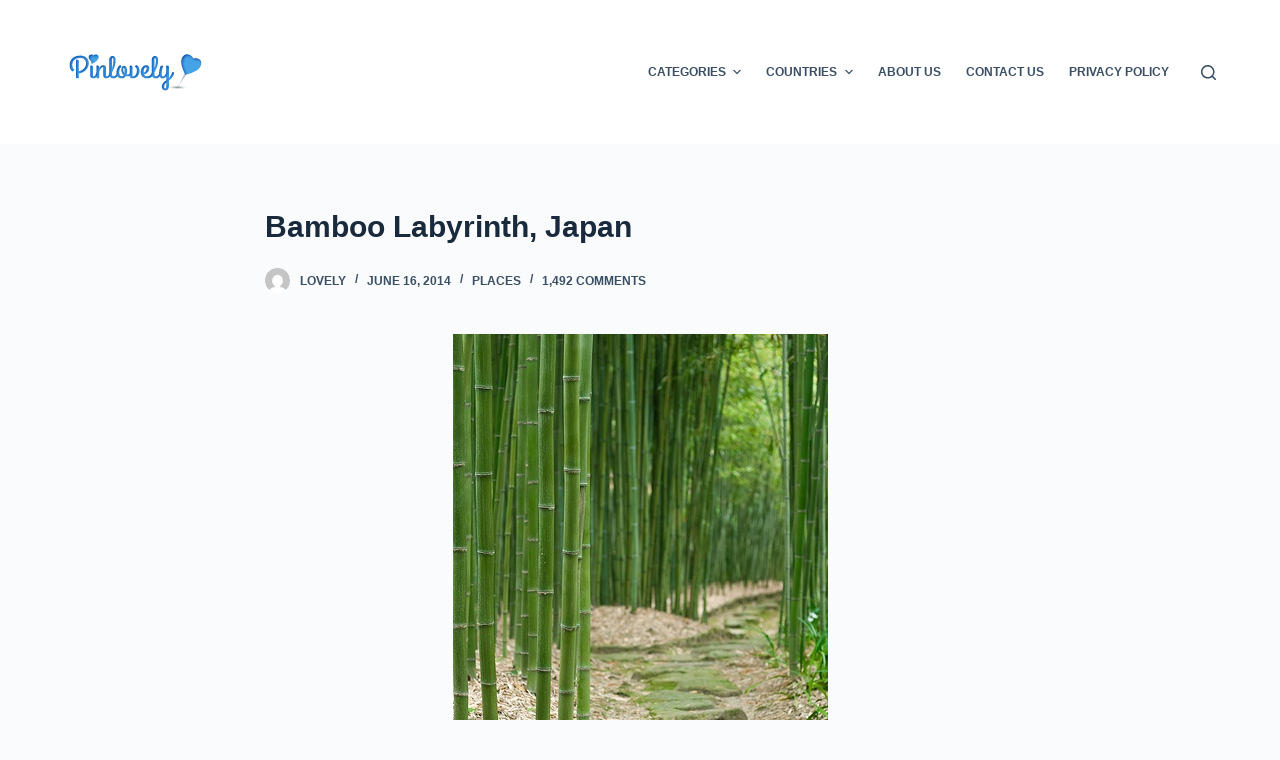

--- FILE ---
content_type: text/html; charset=UTF-8
request_url: https://pinlovely.com/bamboo-labyrinth-japan/
body_size: 18759
content:
<!doctype html>
<html lang="en-US">
<head>
	
	<meta charset="UTF-8">
	<meta name="viewport" content="width=device-width, initial-scale=1, maximum-scale=5, viewport-fit=cover">
	<link rel="profile" href="https://gmpg.org/xfn/11">

	<meta name='robots' content='index, follow, max-image-preview:large, max-snippet:-1, max-video-preview:-1' />

	<!-- This site is optimized with the Yoast SEO plugin v20.1 - https://yoast.com/wordpress/plugins/seo/ -->
	<title>Bamboo Labyrinth, Japan - Pinlovely</title>
	<link rel="canonical" href="https://pinlovely.com/bamboo-labyrinth-japan/" />
	<meta property="og:locale" content="en_US" />
	<meta property="og:type" content="article" />
	<meta property="og:title" content="Bamboo Labyrinth, Japan - Pinlovely" />
	<meta property="og:description" content="Source:" />
	<meta property="og:url" content="https://pinlovely.com/bamboo-labyrinth-japan/" />
	<meta property="og:site_name" content="Pinlovely" />
	<meta property="article:published_time" content="2014-06-16T13:21:34+00:00" />
	<meta property="og:image" content="https://pinlovely.com/wp-content/uploads/2014/06/Bamboo-Labyrinth-Japan.jpg" />
	<meta property="og:image:width" content="375" />
	<meta property="og:image:height" content="500" />
	<meta property="og:image:type" content="image/jpeg" />
	<meta name="author" content="lovely" />
	<meta name="twitter:card" content="summary_large_image" />
	<meta name="twitter:label1" content="Written by" />
	<meta name="twitter:data1" content="lovely" />
	<script type="application/ld+json" class="yoast-schema-graph">{"@context":"https://schema.org","@graph":[{"@type":"Article","@id":"https://pinlovely.com/bamboo-labyrinth-japan/#article","isPartOf":{"@id":"https://pinlovely.com/bamboo-labyrinth-japan/"},"author":{"name":"lovely","@id":"https://pinlovely.com/#/schema/person/a8f9eff5650e7884eb3e349bc4305c46"},"headline":"Bamboo Labyrinth, Japan","datePublished":"2014-06-16T13:21:34+00:00","dateModified":"2014-06-16T13:21:34+00:00","mainEntityOfPage":{"@id":"https://pinlovely.com/bamboo-labyrinth-japan/"},"wordCount":26,"publisher":{"@id":"https://pinlovely.com/#organization"},"image":{"@id":"https://pinlovely.com/bamboo-labyrinth-japan/#primaryimage"},"thumbnailUrl":"https://pinlovely.com/wp-content/uploads/2014/06/Bamboo-Labyrinth-Japan.jpg","keywords":["Forests","Japan"],"articleSection":["Places"],"inLanguage":"en-US"},{"@type":"WebPage","@id":"https://pinlovely.com/bamboo-labyrinth-japan/","url":"https://pinlovely.com/bamboo-labyrinth-japan/","name":"Bamboo Labyrinth, Japan - Pinlovely","isPartOf":{"@id":"https://pinlovely.com/#website"},"primaryImageOfPage":{"@id":"https://pinlovely.com/bamboo-labyrinth-japan/#primaryimage"},"image":{"@id":"https://pinlovely.com/bamboo-labyrinth-japan/#primaryimage"},"thumbnailUrl":"https://pinlovely.com/wp-content/uploads/2014/06/Bamboo-Labyrinth-Japan.jpg","datePublished":"2014-06-16T13:21:34+00:00","dateModified":"2014-06-16T13:21:34+00:00","breadcrumb":{"@id":"https://pinlovely.com/bamboo-labyrinth-japan/#breadcrumb"},"inLanguage":"en-US","potentialAction":[{"@type":"ReadAction","target":["https://pinlovely.com/bamboo-labyrinth-japan/"]}]},{"@type":"ImageObject","inLanguage":"en-US","@id":"https://pinlovely.com/bamboo-labyrinth-japan/#primaryimage","url":"https://pinlovely.com/wp-content/uploads/2014/06/Bamboo-Labyrinth-Japan.jpg","contentUrl":"https://pinlovely.com/wp-content/uploads/2014/06/Bamboo-Labyrinth-Japan.jpg","width":375,"height":500,"caption":"Bamboo Labyrinth, Japan"},{"@type":"BreadcrumbList","@id":"https://pinlovely.com/bamboo-labyrinth-japan/#breadcrumb","itemListElement":[{"@type":"ListItem","position":1,"name":"Home","item":"https://pinlovely.com/"},{"@type":"ListItem","position":2,"name":"Bamboo Labyrinth, Japan"}]},{"@type":"WebSite","@id":"https://pinlovely.com/#website","url":"https://pinlovely.com/","name":"Pinlovely","description":"The Best Source for Amazing, Unusual, Impressive and Lovely Pictures","publisher":{"@id":"https://pinlovely.com/#organization"},"potentialAction":[{"@type":"SearchAction","target":{"@type":"EntryPoint","urlTemplate":"https://pinlovely.com/?s={search_term_string}"},"query-input":"required name=search_term_string"}],"inLanguage":"en-US"},{"@type":"Organization","@id":"https://pinlovely.com/#organization","name":"Pinlovely","url":"https://pinlovely.com/","logo":{"@type":"ImageObject","inLanguage":"en-US","@id":"https://pinlovely.com/#/schema/logo/image/","url":"https://pinlovely.com/wp-content/uploads/2023/02/logo-pinlovely-iphone.png","contentUrl":"https://pinlovely.com/wp-content/uploads/2023/02/logo-pinlovely-iphone.png","width":144,"height":144,"caption":"Pinlovely"},"image":{"@id":"https://pinlovely.com/#/schema/logo/image/"}},{"@type":"Person","@id":"https://pinlovely.com/#/schema/person/a8f9eff5650e7884eb3e349bc4305c46","name":"lovely","url":"https://pinlovely.com/author/lovely/"}]}</script>
	<!-- / Yoast SEO plugin. -->


<link rel="alternate" type="application/rss+xml" title="Pinlovely &raquo; Feed" href="https://pinlovely.com/feed/" />
<link rel="alternate" type="application/rss+xml" title="Pinlovely &raquo; Comments Feed" href="https://pinlovely.com/comments/feed/" />
<link rel="alternate" type="application/rss+xml" title="Pinlovely &raquo; Bamboo Labyrinth, Japan Comments Feed" href="https://pinlovely.com/bamboo-labyrinth-japan/feed/" />
<link rel="alternate" title="oEmbed (JSON)" type="application/json+oembed" href="https://pinlovely.com/wp-json/oembed/1.0/embed?url=https%3A%2F%2Fpinlovely.com%2Fbamboo-labyrinth-japan%2F" />
<link rel="alternate" title="oEmbed (XML)" type="text/xml+oembed" href="https://pinlovely.com/wp-json/oembed/1.0/embed?url=https%3A%2F%2Fpinlovely.com%2Fbamboo-labyrinth-japan%2F&#038;format=xml" />
<style id='wp-img-auto-sizes-contain-inline-css'>
img:is([sizes=auto i],[sizes^="auto," i]){contain-intrinsic-size:3000px 1500px}
/*# sourceURL=wp-img-auto-sizes-contain-inline-css */
</style>
<style id='wp-block-library-inline-css'>
:root{--wp-block-synced-color:#7a00df;--wp-block-synced-color--rgb:122,0,223;--wp-bound-block-color:var(--wp-block-synced-color);--wp-editor-canvas-background:#ddd;--wp-admin-theme-color:#007cba;--wp-admin-theme-color--rgb:0,124,186;--wp-admin-theme-color-darker-10:#006ba1;--wp-admin-theme-color-darker-10--rgb:0,107,160.5;--wp-admin-theme-color-darker-20:#005a87;--wp-admin-theme-color-darker-20--rgb:0,90,135;--wp-admin-border-width-focus:2px}@media (min-resolution:192dpi){:root{--wp-admin-border-width-focus:1.5px}}.wp-element-button{cursor:pointer}:root .has-very-light-gray-background-color{background-color:#eee}:root .has-very-dark-gray-background-color{background-color:#313131}:root .has-very-light-gray-color{color:#eee}:root .has-very-dark-gray-color{color:#313131}:root .has-vivid-green-cyan-to-vivid-cyan-blue-gradient-background{background:linear-gradient(135deg,#00d084,#0693e3)}:root .has-purple-crush-gradient-background{background:linear-gradient(135deg,#34e2e4,#4721fb 50%,#ab1dfe)}:root .has-hazy-dawn-gradient-background{background:linear-gradient(135deg,#faaca8,#dad0ec)}:root .has-subdued-olive-gradient-background{background:linear-gradient(135deg,#fafae1,#67a671)}:root .has-atomic-cream-gradient-background{background:linear-gradient(135deg,#fdd79a,#004a59)}:root .has-nightshade-gradient-background{background:linear-gradient(135deg,#330968,#31cdcf)}:root .has-midnight-gradient-background{background:linear-gradient(135deg,#020381,#2874fc)}:root{--wp--preset--font-size--normal:16px;--wp--preset--font-size--huge:42px}.has-regular-font-size{font-size:1em}.has-larger-font-size{font-size:2.625em}.has-normal-font-size{font-size:var(--wp--preset--font-size--normal)}.has-huge-font-size{font-size:var(--wp--preset--font-size--huge)}.has-text-align-center{text-align:center}.has-text-align-left{text-align:left}.has-text-align-right{text-align:right}.has-fit-text{white-space:nowrap!important}#end-resizable-editor-section{display:none}.aligncenter{clear:both}.items-justified-left{justify-content:flex-start}.items-justified-center{justify-content:center}.items-justified-right{justify-content:flex-end}.items-justified-space-between{justify-content:space-between}.screen-reader-text{border:0;clip-path:inset(50%);height:1px;margin:-1px;overflow:hidden;padding:0;position:absolute;width:1px;word-wrap:normal!important}.screen-reader-text:focus{background-color:#ddd;clip-path:none;color:#444;display:block;font-size:1em;height:auto;left:5px;line-height:normal;padding:15px 23px 14px;text-decoration:none;top:5px;width:auto;z-index:100000}html :where(.has-border-color){border-style:solid}html :where([style*=border-top-color]){border-top-style:solid}html :where([style*=border-right-color]){border-right-style:solid}html :where([style*=border-bottom-color]){border-bottom-style:solid}html :where([style*=border-left-color]){border-left-style:solid}html :where([style*=border-width]){border-style:solid}html :where([style*=border-top-width]){border-top-style:solid}html :where([style*=border-right-width]){border-right-style:solid}html :where([style*=border-bottom-width]){border-bottom-style:solid}html :where([style*=border-left-width]){border-left-style:solid}html :where(img[class*=wp-image-]){height:auto;max-width:100%}:where(figure){margin:0 0 1em}html :where(.is-position-sticky){--wp-admin--admin-bar--position-offset:var(--wp-admin--admin-bar--height,0px)}@media screen and (max-width:600px){html :where(.is-position-sticky){--wp-admin--admin-bar--position-offset:0px}}

/*# sourceURL=wp-block-library-inline-css */
</style><style id='global-styles-inline-css'>
:root{--wp--preset--aspect-ratio--square: 1;--wp--preset--aspect-ratio--4-3: 4/3;--wp--preset--aspect-ratio--3-4: 3/4;--wp--preset--aspect-ratio--3-2: 3/2;--wp--preset--aspect-ratio--2-3: 2/3;--wp--preset--aspect-ratio--16-9: 16/9;--wp--preset--aspect-ratio--9-16: 9/16;--wp--preset--color--black: #000000;--wp--preset--color--cyan-bluish-gray: #abb8c3;--wp--preset--color--white: #ffffff;--wp--preset--color--pale-pink: #f78da7;--wp--preset--color--vivid-red: #cf2e2e;--wp--preset--color--luminous-vivid-orange: #ff6900;--wp--preset--color--luminous-vivid-amber: #fcb900;--wp--preset--color--light-green-cyan: #7bdcb5;--wp--preset--color--vivid-green-cyan: #00d084;--wp--preset--color--pale-cyan-blue: #8ed1fc;--wp--preset--color--vivid-cyan-blue: #0693e3;--wp--preset--color--vivid-purple: #9b51e0;--wp--preset--color--palette-color-1: var(--paletteColor1, #2872fa);--wp--preset--color--palette-color-2: var(--paletteColor2, #1559ed);--wp--preset--color--palette-color-3: var(--paletteColor3, #3A4F66);--wp--preset--color--palette-color-4: var(--paletteColor4, #192a3d);--wp--preset--color--palette-color-5: var(--paletteColor5, #e1e8ed);--wp--preset--color--palette-color-6: var(--paletteColor6, #f2f5f7);--wp--preset--color--palette-color-7: var(--paletteColor7, #FAFBFC);--wp--preset--color--palette-color-8: var(--paletteColor8, #ffffff);--wp--preset--gradient--vivid-cyan-blue-to-vivid-purple: linear-gradient(135deg,rgb(6,147,227) 0%,rgb(155,81,224) 100%);--wp--preset--gradient--light-green-cyan-to-vivid-green-cyan: linear-gradient(135deg,rgb(122,220,180) 0%,rgb(0,208,130) 100%);--wp--preset--gradient--luminous-vivid-amber-to-luminous-vivid-orange: linear-gradient(135deg,rgb(252,185,0) 0%,rgb(255,105,0) 100%);--wp--preset--gradient--luminous-vivid-orange-to-vivid-red: linear-gradient(135deg,rgb(255,105,0) 0%,rgb(207,46,46) 100%);--wp--preset--gradient--very-light-gray-to-cyan-bluish-gray: linear-gradient(135deg,rgb(238,238,238) 0%,rgb(169,184,195) 100%);--wp--preset--gradient--cool-to-warm-spectrum: linear-gradient(135deg,rgb(74,234,220) 0%,rgb(151,120,209) 20%,rgb(207,42,186) 40%,rgb(238,44,130) 60%,rgb(251,105,98) 80%,rgb(254,248,76) 100%);--wp--preset--gradient--blush-light-purple: linear-gradient(135deg,rgb(255,206,236) 0%,rgb(152,150,240) 100%);--wp--preset--gradient--blush-bordeaux: linear-gradient(135deg,rgb(254,205,165) 0%,rgb(254,45,45) 50%,rgb(107,0,62) 100%);--wp--preset--gradient--luminous-dusk: linear-gradient(135deg,rgb(255,203,112) 0%,rgb(199,81,192) 50%,rgb(65,88,208) 100%);--wp--preset--gradient--pale-ocean: linear-gradient(135deg,rgb(255,245,203) 0%,rgb(182,227,212) 50%,rgb(51,167,181) 100%);--wp--preset--gradient--electric-grass: linear-gradient(135deg,rgb(202,248,128) 0%,rgb(113,206,126) 100%);--wp--preset--gradient--midnight: linear-gradient(135deg,rgb(2,3,129) 0%,rgb(40,116,252) 100%);--wp--preset--gradient--juicy-peach: linear-gradient(to right, #ffecd2 0%, #fcb69f 100%);--wp--preset--gradient--young-passion: linear-gradient(to right, #ff8177 0%, #ff867a 0%, #ff8c7f 21%, #f99185 52%, #cf556c 78%, #b12a5b 100%);--wp--preset--gradient--true-sunset: linear-gradient(to right, #fa709a 0%, #fee140 100%);--wp--preset--gradient--morpheus-den: linear-gradient(to top, #30cfd0 0%, #330867 100%);--wp--preset--gradient--plum-plate: linear-gradient(135deg, #667eea 0%, #764ba2 100%);--wp--preset--gradient--aqua-splash: linear-gradient(15deg, #13547a 0%, #80d0c7 100%);--wp--preset--gradient--love-kiss: linear-gradient(to top, #ff0844 0%, #ffb199 100%);--wp--preset--gradient--new-retrowave: linear-gradient(to top, #3b41c5 0%, #a981bb 49%, #ffc8a9 100%);--wp--preset--gradient--plum-bath: linear-gradient(to top, #cc208e 0%, #6713d2 100%);--wp--preset--gradient--high-flight: linear-gradient(to right, #0acffe 0%, #495aff 100%);--wp--preset--gradient--teen-party: linear-gradient(-225deg, #FF057C 0%, #8D0B93 50%, #321575 100%);--wp--preset--gradient--fabled-sunset: linear-gradient(-225deg, #231557 0%, #44107A 29%, #FF1361 67%, #FFF800 100%);--wp--preset--gradient--arielle-smile: radial-gradient(circle 248px at center, #16d9e3 0%, #30c7ec 47%, #46aef7 100%);--wp--preset--gradient--itmeo-branding: linear-gradient(180deg, #2af598 0%, #009efd 100%);--wp--preset--gradient--deep-blue: linear-gradient(to right, #6a11cb 0%, #2575fc 100%);--wp--preset--gradient--strong-bliss: linear-gradient(to right, #f78ca0 0%, #f9748f 19%, #fd868c 60%, #fe9a8b 100%);--wp--preset--gradient--sweet-period: linear-gradient(to top, #3f51b1 0%, #5a55ae 13%, #7b5fac 25%, #8f6aae 38%, #a86aa4 50%, #cc6b8e 62%, #f18271 75%, #f3a469 87%, #f7c978 100%);--wp--preset--gradient--purple-division: linear-gradient(to top, #7028e4 0%, #e5b2ca 100%);--wp--preset--gradient--cold-evening: linear-gradient(to top, #0c3483 0%, #a2b6df 100%, #6b8cce 100%, #a2b6df 100%);--wp--preset--gradient--mountain-rock: linear-gradient(to right, #868f96 0%, #596164 100%);--wp--preset--gradient--desert-hump: linear-gradient(to top, #c79081 0%, #dfa579 100%);--wp--preset--gradient--ethernal-constance: linear-gradient(to top, #09203f 0%, #537895 100%);--wp--preset--gradient--happy-memories: linear-gradient(-60deg, #ff5858 0%, #f09819 100%);--wp--preset--gradient--grown-early: linear-gradient(to top, #0ba360 0%, #3cba92 100%);--wp--preset--gradient--morning-salad: linear-gradient(-225deg, #B7F8DB 0%, #50A7C2 100%);--wp--preset--gradient--night-call: linear-gradient(-225deg, #AC32E4 0%, #7918F2 48%, #4801FF 100%);--wp--preset--gradient--mind-crawl: linear-gradient(-225deg, #473B7B 0%, #3584A7 51%, #30D2BE 100%);--wp--preset--gradient--angel-care: linear-gradient(-225deg, #FFE29F 0%, #FFA99F 48%, #FF719A 100%);--wp--preset--gradient--juicy-cake: linear-gradient(to top, #e14fad 0%, #f9d423 100%);--wp--preset--gradient--rich-metal: linear-gradient(to right, #d7d2cc 0%, #304352 100%);--wp--preset--gradient--mole-hall: linear-gradient(-20deg, #616161 0%, #9bc5c3 100%);--wp--preset--gradient--cloudy-knoxville: linear-gradient(120deg, #fdfbfb 0%, #ebedee 100%);--wp--preset--gradient--soft-grass: linear-gradient(to top, #c1dfc4 0%, #deecdd 100%);--wp--preset--gradient--saint-petersburg: linear-gradient(135deg, #f5f7fa 0%, #c3cfe2 100%);--wp--preset--gradient--everlasting-sky: linear-gradient(135deg, #fdfcfb 0%, #e2d1c3 100%);--wp--preset--gradient--kind-steel: linear-gradient(-20deg, #e9defa 0%, #fbfcdb 100%);--wp--preset--gradient--over-sun: linear-gradient(60deg, #abecd6 0%, #fbed96 100%);--wp--preset--gradient--premium-white: linear-gradient(to top, #d5d4d0 0%, #d5d4d0 1%, #eeeeec 31%, #efeeec 75%, #e9e9e7 100%);--wp--preset--gradient--clean-mirror: linear-gradient(45deg, #93a5cf 0%, #e4efe9 100%);--wp--preset--gradient--wild-apple: linear-gradient(to top, #d299c2 0%, #fef9d7 100%);--wp--preset--gradient--snow-again: linear-gradient(to top, #e6e9f0 0%, #eef1f5 100%);--wp--preset--gradient--confident-cloud: linear-gradient(to top, #dad4ec 0%, #dad4ec 1%, #f3e7e9 100%);--wp--preset--gradient--glass-water: linear-gradient(to top, #dfe9f3 0%, white 100%);--wp--preset--gradient--perfect-white: linear-gradient(-225deg, #E3FDF5 0%, #FFE6FA 100%);--wp--preset--font-size--small: 13px;--wp--preset--font-size--medium: 20px;--wp--preset--font-size--large: 36px;--wp--preset--font-size--x-large: 42px;--wp--preset--spacing--20: 0.44rem;--wp--preset--spacing--30: 0.67rem;--wp--preset--spacing--40: 1rem;--wp--preset--spacing--50: 1.5rem;--wp--preset--spacing--60: 2.25rem;--wp--preset--spacing--70: 3.38rem;--wp--preset--spacing--80: 5.06rem;--wp--preset--shadow--natural: 6px 6px 9px rgba(0, 0, 0, 0.2);--wp--preset--shadow--deep: 12px 12px 50px rgba(0, 0, 0, 0.4);--wp--preset--shadow--sharp: 6px 6px 0px rgba(0, 0, 0, 0.2);--wp--preset--shadow--outlined: 6px 6px 0px -3px rgb(255, 255, 255), 6px 6px rgb(0, 0, 0);--wp--preset--shadow--crisp: 6px 6px 0px rgb(0, 0, 0);}:root { --wp--style--global--content-size: var(--block-max-width);--wp--style--global--wide-size: var(--block-wide-max-width); }:where(body) { margin: 0; }.wp-site-blocks > .alignleft { float: left; margin-right: 2em; }.wp-site-blocks > .alignright { float: right; margin-left: 2em; }.wp-site-blocks > .aligncenter { justify-content: center; margin-left: auto; margin-right: auto; }:where(.wp-site-blocks) > * { margin-block-start: var(--content-spacing); margin-block-end: 0; }:where(.wp-site-blocks) > :first-child { margin-block-start: 0; }:where(.wp-site-blocks) > :last-child { margin-block-end: 0; }:root { --wp--style--block-gap: var(--content-spacing); }:root :where(.is-layout-flow) > :first-child{margin-block-start: 0;}:root :where(.is-layout-flow) > :last-child{margin-block-end: 0;}:root :where(.is-layout-flow) > *{margin-block-start: var(--content-spacing);margin-block-end: 0;}:root :where(.is-layout-constrained) > :first-child{margin-block-start: 0;}:root :where(.is-layout-constrained) > :last-child{margin-block-end: 0;}:root :where(.is-layout-constrained) > *{margin-block-start: var(--content-spacing);margin-block-end: 0;}:root :where(.is-layout-flex){gap: var(--content-spacing);}:root :where(.is-layout-grid){gap: var(--content-spacing);}.is-layout-flow > .alignleft{float: left;margin-inline-start: 0;margin-inline-end: 2em;}.is-layout-flow > .alignright{float: right;margin-inline-start: 2em;margin-inline-end: 0;}.is-layout-flow > .aligncenter{margin-left: auto !important;margin-right: auto !important;}.is-layout-constrained > .alignleft{float: left;margin-inline-start: 0;margin-inline-end: 2em;}.is-layout-constrained > .alignright{float: right;margin-inline-start: 2em;margin-inline-end: 0;}.is-layout-constrained > .aligncenter{margin-left: auto !important;margin-right: auto !important;}.is-layout-constrained > :where(:not(.alignleft):not(.alignright):not(.alignfull)){max-width: var(--wp--style--global--content-size);margin-left: auto !important;margin-right: auto !important;}.is-layout-constrained > .alignwide{max-width: var(--wp--style--global--wide-size);}body .is-layout-flex{display: flex;}.is-layout-flex{flex-wrap: wrap;align-items: center;}.is-layout-flex > :is(*, div){margin: 0;}body .is-layout-grid{display: grid;}.is-layout-grid > :is(*, div){margin: 0;}body{padding-top: 0px;padding-right: 0px;padding-bottom: 0px;padding-left: 0px;}:root :where(.wp-element-button, .wp-block-button__link){font-style: inherit;font-weight: inherit;letter-spacing: inherit;text-transform: inherit;}.has-black-color{color: var(--wp--preset--color--black) !important;}.has-cyan-bluish-gray-color{color: var(--wp--preset--color--cyan-bluish-gray) !important;}.has-white-color{color: var(--wp--preset--color--white) !important;}.has-pale-pink-color{color: var(--wp--preset--color--pale-pink) !important;}.has-vivid-red-color{color: var(--wp--preset--color--vivid-red) !important;}.has-luminous-vivid-orange-color{color: var(--wp--preset--color--luminous-vivid-orange) !important;}.has-luminous-vivid-amber-color{color: var(--wp--preset--color--luminous-vivid-amber) !important;}.has-light-green-cyan-color{color: var(--wp--preset--color--light-green-cyan) !important;}.has-vivid-green-cyan-color{color: var(--wp--preset--color--vivid-green-cyan) !important;}.has-pale-cyan-blue-color{color: var(--wp--preset--color--pale-cyan-blue) !important;}.has-vivid-cyan-blue-color{color: var(--wp--preset--color--vivid-cyan-blue) !important;}.has-vivid-purple-color{color: var(--wp--preset--color--vivid-purple) !important;}.has-palette-color-1-color{color: var(--wp--preset--color--palette-color-1) !important;}.has-palette-color-2-color{color: var(--wp--preset--color--palette-color-2) !important;}.has-palette-color-3-color{color: var(--wp--preset--color--palette-color-3) !important;}.has-palette-color-4-color{color: var(--wp--preset--color--palette-color-4) !important;}.has-palette-color-5-color{color: var(--wp--preset--color--palette-color-5) !important;}.has-palette-color-6-color{color: var(--wp--preset--color--palette-color-6) !important;}.has-palette-color-7-color{color: var(--wp--preset--color--palette-color-7) !important;}.has-palette-color-8-color{color: var(--wp--preset--color--palette-color-8) !important;}.has-black-background-color{background-color: var(--wp--preset--color--black) !important;}.has-cyan-bluish-gray-background-color{background-color: var(--wp--preset--color--cyan-bluish-gray) !important;}.has-white-background-color{background-color: var(--wp--preset--color--white) !important;}.has-pale-pink-background-color{background-color: var(--wp--preset--color--pale-pink) !important;}.has-vivid-red-background-color{background-color: var(--wp--preset--color--vivid-red) !important;}.has-luminous-vivid-orange-background-color{background-color: var(--wp--preset--color--luminous-vivid-orange) !important;}.has-luminous-vivid-amber-background-color{background-color: var(--wp--preset--color--luminous-vivid-amber) !important;}.has-light-green-cyan-background-color{background-color: var(--wp--preset--color--light-green-cyan) !important;}.has-vivid-green-cyan-background-color{background-color: var(--wp--preset--color--vivid-green-cyan) !important;}.has-pale-cyan-blue-background-color{background-color: var(--wp--preset--color--pale-cyan-blue) !important;}.has-vivid-cyan-blue-background-color{background-color: var(--wp--preset--color--vivid-cyan-blue) !important;}.has-vivid-purple-background-color{background-color: var(--wp--preset--color--vivid-purple) !important;}.has-palette-color-1-background-color{background-color: var(--wp--preset--color--palette-color-1) !important;}.has-palette-color-2-background-color{background-color: var(--wp--preset--color--palette-color-2) !important;}.has-palette-color-3-background-color{background-color: var(--wp--preset--color--palette-color-3) !important;}.has-palette-color-4-background-color{background-color: var(--wp--preset--color--palette-color-4) !important;}.has-palette-color-5-background-color{background-color: var(--wp--preset--color--palette-color-5) !important;}.has-palette-color-6-background-color{background-color: var(--wp--preset--color--palette-color-6) !important;}.has-palette-color-7-background-color{background-color: var(--wp--preset--color--palette-color-7) !important;}.has-palette-color-8-background-color{background-color: var(--wp--preset--color--palette-color-8) !important;}.has-black-border-color{border-color: var(--wp--preset--color--black) !important;}.has-cyan-bluish-gray-border-color{border-color: var(--wp--preset--color--cyan-bluish-gray) !important;}.has-white-border-color{border-color: var(--wp--preset--color--white) !important;}.has-pale-pink-border-color{border-color: var(--wp--preset--color--pale-pink) !important;}.has-vivid-red-border-color{border-color: var(--wp--preset--color--vivid-red) !important;}.has-luminous-vivid-orange-border-color{border-color: var(--wp--preset--color--luminous-vivid-orange) !important;}.has-luminous-vivid-amber-border-color{border-color: var(--wp--preset--color--luminous-vivid-amber) !important;}.has-light-green-cyan-border-color{border-color: var(--wp--preset--color--light-green-cyan) !important;}.has-vivid-green-cyan-border-color{border-color: var(--wp--preset--color--vivid-green-cyan) !important;}.has-pale-cyan-blue-border-color{border-color: var(--wp--preset--color--pale-cyan-blue) !important;}.has-vivid-cyan-blue-border-color{border-color: var(--wp--preset--color--vivid-cyan-blue) !important;}.has-vivid-purple-border-color{border-color: var(--wp--preset--color--vivid-purple) !important;}.has-palette-color-1-border-color{border-color: var(--wp--preset--color--palette-color-1) !important;}.has-palette-color-2-border-color{border-color: var(--wp--preset--color--palette-color-2) !important;}.has-palette-color-3-border-color{border-color: var(--wp--preset--color--palette-color-3) !important;}.has-palette-color-4-border-color{border-color: var(--wp--preset--color--palette-color-4) !important;}.has-palette-color-5-border-color{border-color: var(--wp--preset--color--palette-color-5) !important;}.has-palette-color-6-border-color{border-color: var(--wp--preset--color--palette-color-6) !important;}.has-palette-color-7-border-color{border-color: var(--wp--preset--color--palette-color-7) !important;}.has-palette-color-8-border-color{border-color: var(--wp--preset--color--palette-color-8) !important;}.has-vivid-cyan-blue-to-vivid-purple-gradient-background{background: var(--wp--preset--gradient--vivid-cyan-blue-to-vivid-purple) !important;}.has-light-green-cyan-to-vivid-green-cyan-gradient-background{background: var(--wp--preset--gradient--light-green-cyan-to-vivid-green-cyan) !important;}.has-luminous-vivid-amber-to-luminous-vivid-orange-gradient-background{background: var(--wp--preset--gradient--luminous-vivid-amber-to-luminous-vivid-orange) !important;}.has-luminous-vivid-orange-to-vivid-red-gradient-background{background: var(--wp--preset--gradient--luminous-vivid-orange-to-vivid-red) !important;}.has-very-light-gray-to-cyan-bluish-gray-gradient-background{background: var(--wp--preset--gradient--very-light-gray-to-cyan-bluish-gray) !important;}.has-cool-to-warm-spectrum-gradient-background{background: var(--wp--preset--gradient--cool-to-warm-spectrum) !important;}.has-blush-light-purple-gradient-background{background: var(--wp--preset--gradient--blush-light-purple) !important;}.has-blush-bordeaux-gradient-background{background: var(--wp--preset--gradient--blush-bordeaux) !important;}.has-luminous-dusk-gradient-background{background: var(--wp--preset--gradient--luminous-dusk) !important;}.has-pale-ocean-gradient-background{background: var(--wp--preset--gradient--pale-ocean) !important;}.has-electric-grass-gradient-background{background: var(--wp--preset--gradient--electric-grass) !important;}.has-midnight-gradient-background{background: var(--wp--preset--gradient--midnight) !important;}.has-juicy-peach-gradient-background{background: var(--wp--preset--gradient--juicy-peach) !important;}.has-young-passion-gradient-background{background: var(--wp--preset--gradient--young-passion) !important;}.has-true-sunset-gradient-background{background: var(--wp--preset--gradient--true-sunset) !important;}.has-morpheus-den-gradient-background{background: var(--wp--preset--gradient--morpheus-den) !important;}.has-plum-plate-gradient-background{background: var(--wp--preset--gradient--plum-plate) !important;}.has-aqua-splash-gradient-background{background: var(--wp--preset--gradient--aqua-splash) !important;}.has-love-kiss-gradient-background{background: var(--wp--preset--gradient--love-kiss) !important;}.has-new-retrowave-gradient-background{background: var(--wp--preset--gradient--new-retrowave) !important;}.has-plum-bath-gradient-background{background: var(--wp--preset--gradient--plum-bath) !important;}.has-high-flight-gradient-background{background: var(--wp--preset--gradient--high-flight) !important;}.has-teen-party-gradient-background{background: var(--wp--preset--gradient--teen-party) !important;}.has-fabled-sunset-gradient-background{background: var(--wp--preset--gradient--fabled-sunset) !important;}.has-arielle-smile-gradient-background{background: var(--wp--preset--gradient--arielle-smile) !important;}.has-itmeo-branding-gradient-background{background: var(--wp--preset--gradient--itmeo-branding) !important;}.has-deep-blue-gradient-background{background: var(--wp--preset--gradient--deep-blue) !important;}.has-strong-bliss-gradient-background{background: var(--wp--preset--gradient--strong-bliss) !important;}.has-sweet-period-gradient-background{background: var(--wp--preset--gradient--sweet-period) !important;}.has-purple-division-gradient-background{background: var(--wp--preset--gradient--purple-division) !important;}.has-cold-evening-gradient-background{background: var(--wp--preset--gradient--cold-evening) !important;}.has-mountain-rock-gradient-background{background: var(--wp--preset--gradient--mountain-rock) !important;}.has-desert-hump-gradient-background{background: var(--wp--preset--gradient--desert-hump) !important;}.has-ethernal-constance-gradient-background{background: var(--wp--preset--gradient--ethernal-constance) !important;}.has-happy-memories-gradient-background{background: var(--wp--preset--gradient--happy-memories) !important;}.has-grown-early-gradient-background{background: var(--wp--preset--gradient--grown-early) !important;}.has-morning-salad-gradient-background{background: var(--wp--preset--gradient--morning-salad) !important;}.has-night-call-gradient-background{background: var(--wp--preset--gradient--night-call) !important;}.has-mind-crawl-gradient-background{background: var(--wp--preset--gradient--mind-crawl) !important;}.has-angel-care-gradient-background{background: var(--wp--preset--gradient--angel-care) !important;}.has-juicy-cake-gradient-background{background: var(--wp--preset--gradient--juicy-cake) !important;}.has-rich-metal-gradient-background{background: var(--wp--preset--gradient--rich-metal) !important;}.has-mole-hall-gradient-background{background: var(--wp--preset--gradient--mole-hall) !important;}.has-cloudy-knoxville-gradient-background{background: var(--wp--preset--gradient--cloudy-knoxville) !important;}.has-soft-grass-gradient-background{background: var(--wp--preset--gradient--soft-grass) !important;}.has-saint-petersburg-gradient-background{background: var(--wp--preset--gradient--saint-petersburg) !important;}.has-everlasting-sky-gradient-background{background: var(--wp--preset--gradient--everlasting-sky) !important;}.has-kind-steel-gradient-background{background: var(--wp--preset--gradient--kind-steel) !important;}.has-over-sun-gradient-background{background: var(--wp--preset--gradient--over-sun) !important;}.has-premium-white-gradient-background{background: var(--wp--preset--gradient--premium-white) !important;}.has-clean-mirror-gradient-background{background: var(--wp--preset--gradient--clean-mirror) !important;}.has-wild-apple-gradient-background{background: var(--wp--preset--gradient--wild-apple) !important;}.has-snow-again-gradient-background{background: var(--wp--preset--gradient--snow-again) !important;}.has-confident-cloud-gradient-background{background: var(--wp--preset--gradient--confident-cloud) !important;}.has-glass-water-gradient-background{background: var(--wp--preset--gradient--glass-water) !important;}.has-perfect-white-gradient-background{background: var(--wp--preset--gradient--perfect-white) !important;}.has-small-font-size{font-size: var(--wp--preset--font-size--small) !important;}.has-medium-font-size{font-size: var(--wp--preset--font-size--medium) !important;}.has-large-font-size{font-size: var(--wp--preset--font-size--large) !important;}.has-x-large-font-size{font-size: var(--wp--preset--font-size--x-large) !important;}
/*# sourceURL=global-styles-inline-css */
</style>

<link rel='stylesheet' id='dashicons-css' href='https://pinlovely.com/wp-includes/css/dashicons.min.css?ver=6.9' media='all' />
<link rel='stylesheet' id='everest-forms-general-css' href='https://pinlovely.com/wp-content/plugins/everest-forms/assets/css/everest-forms.css?ver=1.9.8' media='all' />
<link rel='stylesheet' id='ct-main-styles-css' href='https://pinlovely.com/wp-content/themes/blocksy/static/bundle/main.min.css?ver=1.8.72' media='all' />
<link rel='stylesheet' id='ct-page-title-styles-css' href='https://pinlovely.com/wp-content/themes/blocksy/static/bundle/page-title.min.css?ver=1.8.72' media='all' />
<link rel="https://api.w.org/" href="https://pinlovely.com/wp-json/" /><link rel="alternate" title="JSON" type="application/json" href="https://pinlovely.com/wp-json/wp/v2/posts/47071" /><link rel="EditURI" type="application/rsd+xml" title="RSD" href="https://pinlovely.com/xmlrpc.php?rsd" />
<meta name="generator" content="WordPress 6.9" />
<meta name="generator" content="Everest Forms 1.9.8" />
<link rel='shortlink' href='https://pinlovely.com/?p=47071' />
<noscript><link rel='stylesheet' href='https://pinlovely.com/wp-content/themes/blocksy/static/bundle/no-scripts.min.css' type='text/css'></noscript>
<style id="ct-main-styles-inline-css">[data-header*="type-1"] .ct-header [data-id="logo"] .site-logo-container {--logo-max-height:144px;} [data-header*="type-1"] .ct-header [data-id="logo"] .site-title {--fontWeight:700;--fontSize:25px;--lineHeight:1.5;--linkInitialColor:var(--paletteColor4);} [data-header*="type-1"] .ct-header [data-id="logo"] {--margin:0px !important;--horizontal-alignment:left;} [data-header*="type-1"] .ct-header [data-id="menu"] > ul > li > a {--menu-item-height:100%;--fontWeight:700;--textTransform:uppercase;--fontSize:12px;--lineHeight:1.3;--linkInitialColor:var(--color);} [data-header*="type-1"] .ct-header [data-id="menu"][data-menu*="type-3"] > ul > li > a {--linkHoverColor:#ffffff;--linkActiveColor:#ffffff;} [data-header*="type-1"] .ct-header [data-id="menu"] .sub-menu {--linkInitialColor:#ffffff;--fontWeight:500;--fontSize:12px;--dropdown-divider:1px dashed rgba(255, 255, 255, 0.1);--box-shadow:0px 10px 20px rgba(41, 51, 61, 0.1);--border-radius:0px 0px 2px 2px;} [data-header*="type-1"] .ct-header [data-row*="middle"] {--height:120px;background-color:var(--paletteColor8);background-image:none;--borderTop:none;--borderBottom:none;--box-shadow:none;} [data-header*="type-1"] .ct-header [data-row*="middle"] > div {--borderTop:none;--borderBottom:none;} [data-header*="type-1"] [data-id="mobile-menu"] {--fontWeight:700;--fontSize:20px;--linkInitialColor:#ffffff;--mobile-menu-divider:none;} [data-header*="type-1"] #offcanvas .ct-panel-inner {background-color:rgba(18, 21, 25, 0.98);} [data-header*="type-1"] #offcanvas {--side-panel-width:500px;} [data-header*="type-1"] [data-behaviour*="side"] {--box-shadow:0px 0px 70px rgba(0, 0, 0, 0.35);} [data-header*="type-1"] [data-id="search"] .ct-label {--fontWeight:600;--textTransform:uppercase;--fontSize:12px;} [data-header*="type-1"] #search-modal .ct-search-results a {--fontWeight:500;--fontSize:14px;--lineHeight:1.4;} [data-header*="type-1"] #search-modal {--linkInitialColor:#ffffff;--form-text-initial-color:#ffffff;--form-text-focus-color:#ffffff;background-color:rgba(18, 21, 25, 0.98);} [data-header*="type-1"] [data-id="trigger"] {--icon-size:18px;} [data-header*="type-1"] [data-id="trigger"] .ct-label {--fontWeight:600;--textTransform:uppercase;--fontSize:12px;} [data-header*="type-1"] {--header-height:120px;} [data-footer*="type-1"] .ct-footer [data-row*="bottom"] > div {--container-spacing:25px;--border:none;--border-top:none;--border-bottom:none;--grid-template-columns:repeat(3, 1fr);} [data-footer*="type-1"] .ct-footer [data-row*="bottom"] .widget-title {--fontSize:16px;} [data-footer*="type-1"] .ct-footer [data-row*="bottom"] {--border-top:none;--border-bottom:none;background-color:transparent;} [data-footer*="type-1"] [data-id="copyright"] {--fontWeight:400;--fontSize:15px;--lineHeight:1.3;} [data-footer*="type-1"] [data-column="copyright"] {--vertical-alignment:center;} [data-footer*="type-1"] .ct-footer [data-id="menu"] ul {--fontWeight:700;--textTransform:uppercase;--fontSize:12px;--lineHeight:1.3;} [data-footer*="type-1"] .ct-footer [data-id="menu"] > ul > li > a {--linkInitialColor:var(--color);} [data-footer*="type-1"][data-footer*="reveal"] .site-main {--footer-box-shadow:0px 30px 50px rgba(0, 0, 0, 0.1);} [data-footer*="type-1"] footer.ct-footer {background-color:var(--paletteColor6);}:root {--fontFamily:-apple-system, BlinkMacSystemFont, 'Segoe UI', Roboto, Helvetica, Arial, sans-serif, 'Apple Color Emoji', 'Segoe UI Emoji', 'Segoe UI Symbol';--fontWeight:400;--textTransform:none;--textDecoration:none;--fontSize:16px;--lineHeight:1.65;--letterSpacing:0em;--buttonFontWeight:500;--buttonFontSize:15px;--has-classic-forms:var(--true);--has-modern-forms:var(--false);--form-field-border-initial-color:var(--border-color);--form-field-border-focus-color:var(--paletteColor1);--form-selection-control-initial-color:var(--border-color);--form-selection-control-accent-color:var(--paletteColor1);--paletteColor1:#2872fa;--paletteColor2:#1559ed;--paletteColor3:#3A4F66;--paletteColor4:#192a3d;--paletteColor5:#e1e8ed;--paletteColor6:#f2f5f7;--paletteColor7:#FAFBFC;--paletteColor8:#ffffff;--color:var(--paletteColor3);--linkInitialColor:var(--paletteColor1);--linkHoverColor:var(--paletteColor2);--selectionTextColor:#ffffff;--selectionBackgroundColor:var(--paletteColor1);--border-color:var(--paletteColor5);--headings-color:var(--paletteColor4);--content-spacing:1.5em;--buttonMinHeight:40px;--buttonShadow:none;--buttonTransform:none;--buttonTextInitialColor:#ffffff;--buttonTextHoverColor:#ffffff;--buttonInitialColor:var(--paletteColor1);--buttonHoverColor:var(--paletteColor2);--button-border:none;--buttonBorderRadius:3px;--button-padding:5px 20px;--normal-container-max-width:1290px;--content-vertical-spacing:60px;--narrow-container-max-width:750px;--wide-offset:130px;}h1 {--fontWeight:700;--fontSize:40px;--lineHeight:1.5;}h2 {--fontWeight:700;--fontSize:35px;--lineHeight:1.5;}h3 {--fontWeight:700;--fontSize:30px;--lineHeight:1.5;}h4 {--fontWeight:700;--fontSize:25px;--lineHeight:1.5;}h5 {--fontWeight:700;--fontSize:20px;--lineHeight:1.5;}h6 {--fontWeight:700;--fontSize:16px;--lineHeight:1.5;}.wp-block-pullquote, .ct-quote-widget blockquote {--fontFamily:Georgia;--fontWeight:600;--fontSize:25px;}code, kbd, samp, pre {--fontFamily:monospace;--fontWeight:400;--fontSize:16px;}.ct-sidebar .widget-title {--fontSize:18px;}.ct-breadcrumbs {--fontWeight:600;--textTransform:uppercase;--fontSize:12px;}body {background-color:var(--paletteColor7);background-image:none;} [data-prefix="single_blog_post"] .entry-header .page-title {--fontSize:30px;} [data-prefix="single_blog_post"] .entry-header .entry-meta {--fontWeight:600;--textTransform:uppercase;--fontSize:12px;--lineHeight:1.3;} [data-prefix="categories"] .entry-header .page-title {--fontSize:30px;} [data-prefix="categories"] .entry-header .entry-meta {--fontWeight:600;--textTransform:uppercase;--fontSize:12px;--lineHeight:1.3;} [data-prefix="search"] .entry-header .page-title {--fontSize:30px;} [data-prefix="search"] .entry-header .entry-meta {--fontWeight:600;--textTransform:uppercase;--fontSize:12px;--lineHeight:1.3;} [data-prefix="author"] .entry-header .page-title {--fontSize:30px;} [data-prefix="author"] .entry-header .entry-meta {--fontWeight:600;--textTransform:uppercase;--fontSize:12px;--lineHeight:1.3;} [data-prefix="author"] .hero-section[data-type="type-2"] {background-color:var(--paletteColor6);background-image:none;--container-padding:50px 0;} [data-prefix="single_page"] .entry-header .page-title {--fontSize:30px;} [data-prefix="single_page"] .entry-header .entry-meta {--fontWeight:600;--textTransform:uppercase;--fontSize:12px;--lineHeight:1.3;} [data-prefix="blog"] .entries {--grid-template-columns:repeat(4, minmax(0, 1fr));} [data-prefix="blog"] .entry-card .entry-title {--fontSize:20px;--lineHeight:1.3;} [data-prefix="blog"] .entry-card .entry-meta {--fontWeight:600;--textTransform:uppercase;--fontSize:12px;} [data-prefix="blog"] .entry-card {background-color:var(--paletteColor8);--box-shadow:0px 12px 18px -6px rgba(34, 56, 101, 0.04);} [data-prefix="categories"] .entries {--grid-template-columns:repeat(4, minmax(0, 1fr));} [data-prefix="categories"] .entry-card .entry-title {--fontSize:20px;--lineHeight:1.3;} [data-prefix="categories"] .entry-card .entry-meta {--fontWeight:600;--textTransform:uppercase;--fontSize:12px;} [data-prefix="categories"] .entry-card {background-color:var(--paletteColor8);--box-shadow:0px 12px 18px -6px rgba(34, 56, 101, 0.04);--horizontal-alignment:left;} [data-prefix="author"] .entries {--grid-template-columns:repeat(3, minmax(0, 1fr));} [data-prefix="author"] .entry-card .entry-title {--fontSize:20px;--lineHeight:1.3;} [data-prefix="author"] .entry-card .entry-meta {--fontWeight:600;--textTransform:uppercase;--fontSize:12px;} [data-prefix="author"] .entry-card {background-color:var(--paletteColor8);--box-shadow:0px 12px 18px -6px rgba(34, 56, 101, 0.04);} [data-prefix="search"] .entries {--grid-template-columns:repeat(3, minmax(0, 1fr));} [data-prefix="search"] .entry-card .entry-title {--fontSize:20px;--lineHeight:1.3;} [data-prefix="search"] .entry-card .entry-meta {--fontWeight:600;--textTransform:uppercase;--fontSize:12px;} [data-prefix="search"] .entry-card {background-color:var(--paletteColor8);--box-shadow:0px 12px 18px -6px rgba(34, 56, 101, 0.04);}form textarea {--form-field-height:170px;}.ct-sidebar {--linkInitialColor:var(--color);} [data-prefix="single_blog_post"] [class*="ct-container"] > article[class*="post"] {--has-boxed:var(--false);--has-wide:var(--true);} [data-prefix="single_page"] [class*="ct-container"] > article[class*="post"] {--has-boxed:var(--false);--has-wide:var(--true);}@media (max-width: 999.98px) {[data-header*="type-1"] .ct-header [data-row*="middle"] {--height:70px;} [data-header*="type-1"] #offcanvas {--side-panel-width:65vw;} [data-header*="type-1"] {--header-height:70px;} [data-footer*="type-1"] .ct-footer [data-row*="bottom"] > div {--grid-template-columns:initial;} [data-prefix="blog"] .entries {--grid-template-columns:repeat(2, minmax(0, 1fr));} [data-prefix="categories"] .entries {--grid-template-columns:repeat(2, minmax(0, 1fr));} [data-prefix="author"] .entries {--grid-template-columns:repeat(2, minmax(0, 1fr));} [data-prefix="search"] .entries {--grid-template-columns:repeat(2, minmax(0, 1fr));}}@media (max-width: 689.98px) {[data-header*="type-1"] #offcanvas {--side-panel-width:90vw;} [data-footer*="type-1"] .ct-footer [data-row*="bottom"] > div {--container-spacing:15px;--grid-template-columns:initial;} [data-prefix="blog"] .entries {--grid-template-columns:repeat(1, minmax(0, 1fr));} [data-prefix="blog"] .entry-card .entry-title {--fontSize:18px;} [data-prefix="categories"] .entries {--grid-template-columns:repeat(1, minmax(0, 1fr));} [data-prefix="categories"] .entry-card .entry-title {--fontSize:18px;} [data-prefix="author"] .entries {--grid-template-columns:repeat(1, minmax(0, 1fr));} [data-prefix="author"] .entry-card .entry-title {--fontSize:18px;} [data-prefix="search"] .entries {--grid-template-columns:repeat(1, minmax(0, 1fr));} [data-prefix="search"] .entry-card .entry-title {--fontSize:18px;}:root {--content-vertical-spacing:50px;}}</style>
	<!-- Google Tag Manager -->
<script>(function(w,d,s,l,i){w[l]=w[l]||[];w[l].push({'gtm.start':
new Date().getTime(),event:'gtm.js'});var f=d.getElementsByTagName(s)[0],
j=d.createElement(s),dl=l!='dataLayer'?'&l='+l:'';j.async=true;j.src=
'https://www.googletagmanager.com/gtm.js?id='+i+dl;f.parentNode.insertBefore(j,f);
})(window,document,'script','dataLayer','GTM-M48KQZ8');</script>
<!-- End Google Tag Manager -->
</head>


<body class="wp-singular post-template-default single single-post postid-47071 single-format-standard wp-custom-logo wp-embed-responsive wp-theme-blocksy everest-forms-no-js ct-loading" data-link="type-2" data-prefix="single_blog_post" data-header="type-1" data-footer="type-1" itemscope="itemscope" itemtype="https://schema.org/Blog" >
<!-- Google Tag Manager (noscript) -->
<noscript><iframe src="https://www.googletagmanager.com/ns.html?id=GTM-M48KQZ8"
height="0" width="0" style="display:none;visibility:hidden"></iframe></noscript>
<!-- End Google Tag Manager (noscript) -->
<a class="skip-link show-on-focus" href="#main">
	Skip to content</a>

<div class="ct-drawer-canvas">
		<div id="search-modal" class="ct-panel" data-behaviour="modal">
			<div class="ct-panel-actions">
				<button class="ct-toggle-close" data-type="type-1" aria-label="Close search modal">
					<svg class="ct-icon" width="12" height="12" viewBox="0 0 15 15"><path d="M1 15a1 1 0 01-.71-.29 1 1 0 010-1.41l5.8-5.8-5.8-5.8A1 1 0 011.7.29l5.8 5.8 5.8-5.8a1 1 0 011.41 1.41l-5.8 5.8 5.8 5.8a1 1 0 01-1.41 1.41l-5.8-5.8-5.8 5.8A1 1 0 011 15z"/></svg>				</button>
			</div>

			<div class="ct-panel-content">
				

<form role="search" method="get" class="search-form" action="https://pinlovely.com/" aria-haspopup="listbox" data-live-results="thumbs">

	<input type="search" class="modal-field" placeholder="Search" value="" name="s" autocomplete="off" title="Search for..." aria-label="Search for...">

	<button type="submit" class="search-submit" aria-label="Search button">
		<svg class="ct-icon" aria-hidden="true" width="15" height="15" viewBox="0 0 15 15"><path d="M14.8,13.7L12,11c0.9-1.2,1.5-2.6,1.5-4.2c0-3.7-3-6.8-6.8-6.8S0,3,0,6.8s3,6.8,6.8,6.8c1.6,0,3.1-0.6,4.2-1.5l2.8,2.8c0.1,0.1,0.3,0.2,0.5,0.2s0.4-0.1,0.5-0.2C15.1,14.5,15.1,14,14.8,13.7z M1.5,6.8c0-2.9,2.4-5.2,5.2-5.2S12,3.9,12,6.8S9.6,12,6.8,12S1.5,9.6,1.5,6.8z"/></svg>
		<span data-loader="circles"><span></span><span></span><span></span></span>
	</button>

	
			<input type="hidden" name="ct_post_type" value="post:page">
	
	
			<div class="screen-reader-text" aria-live="polite" role="status">
			No results		</div>
	
</form>


			</div>
		</div>

		<div id="offcanvas" class="ct-panel ct-header" data-behaviour="right-side" ><div class="ct-panel-inner">
		<div class="ct-panel-actions">
			<button class="ct-toggle-close" data-type="type-1" aria-label="Close drawer">
				<svg class="ct-icon" width="12" height="12" viewBox="0 0 15 15"><path d="M1 15a1 1 0 01-.71-.29 1 1 0 010-1.41l5.8-5.8-5.8-5.8A1 1 0 011.7.29l5.8 5.8 5.8-5.8a1 1 0 011.41 1.41l-5.8 5.8 5.8 5.8a1 1 0 01-1.41 1.41l-5.8-5.8-5.8 5.8A1 1 0 011 15z"/></svg>
			</button>
		</div>
		<div class="ct-panel-content" data-device="desktop" ></div><div class="ct-panel-content" data-device="mobile" >
<nav
	class="mobile-menu"
	data-id="mobile-menu" data-interaction="click" data-toggle-type="type-1" 	aria-label="Off Canvas Menu">
	<ul><li class="page_item page-item-48503"><a href="https://pinlovely.com/about-us/" class="ct-menu-link">About us</a></li><li class="page_item page-item-48507"><a href="https://pinlovely.com/contact-us/" class="ct-menu-link">Contact us</a></li><li class="page_item page-item-48521"><a href="https://pinlovely.com/privacy-policy/" class="ct-menu-link">Privacy Policy</a></li></ul></nav>

</div></div></div></div>
<div id="main-container">
	<header id="header" class="ct-header" data-id="type-1" itemscope="" itemtype="https://schema.org/WPHeader" ><div data-device="desktop" ><div data-row="middle" data-column-set="2" ><div class="ct-container" ><div data-column="start" data-placements="1" ><div data-items="primary" >
<div	class="site-branding"
	data-id="logo" 		itemscope="itemscope" itemtype="https://schema.org/Organization" >

			<a href="https://pinlovely.com/" class="site-logo-container" rel="home"><img width="144" height="144" src="https://pinlovely.com/wp-content/uploads/2023/02/logo-pinlovely-iphone.png" class="default-logo" alt="Pinlovely" /></a>	
	</div>

</div></div><div data-column="end" data-placements="1" ><div data-items="primary" >
<nav
	id="header-menu-1"
	class="header-menu-1"
	data-id="menu" data-interaction="hover" 	data-menu="type-1"
	data-dropdown="type-2:simple"		data-responsive="no"	itemscope="" itemtype="https://schema.org/SiteNavigationElement" 	aria-label="Header Menu">

	<ul id="menu-men" class="menu" role="menubar"><li id="menu-item-11086" class="menu-item menu-item-type-custom menu-item-object-custom menu-item-has-children menu-item-11086 animated-submenu" role="none"><a href="#" class="ct-menu-link" role="menuitem">Categories<span class="ct-toggle-dropdown-desktop"><svg class="ct-icon" width="8" height="8" viewBox="0 0 15 15"><path d="M2.1,3.2l5.4,5.4l5.4-5.4L15,4.3l-7.5,7.5L0,4.3L2.1,3.2z"/></svg></span></a><button class="ct-toggle-dropdown-desktop-ghost" aria-label="Expand dropdown menu" aria-haspopup="true" aria-expanded="false" ></button>
<ul class="sub-menu" role="menu">
	<li id="menu-item-19" class="menu-item menu-item-type-taxonomy menu-item-object-category menu-item-19" role="none"><a href="https://pinlovely.com/animals/" title="The Most Beautiful Pictures of Animals in the World" class="ct-menu-link" role="menuitem">Animals</a></li>
	<li id="menu-item-5897" class="menu-item menu-item-type-custom menu-item-object-custom menu-item-5897" role="none"><a href="http://pinlovely.com/autumn/" title="The Most Beautiful Pictures of Autumn" class="ct-menu-link" role="menuitem">Autumn</a></li>
	<li id="menu-item-5898" class="menu-item menu-item-type-custom menu-item-object-custom menu-item-5898" role="none"><a href="http://pinlovely.com/beaches/" title="The Most Beautiful Pictures of Beaches" class="ct-menu-link" role="menuitem">Beaches</a></li>
	<li id="menu-item-5899" class="menu-item menu-item-type-custom menu-item-object-custom menu-item-5899" role="none"><a href="http://pinlovely.com/bedrooms/" title="The Most Beautiful Pictures of Bedrooms" class="ct-menu-link" role="menuitem">Bedrooms</a></li>
	<li id="menu-item-5900" class="menu-item menu-item-type-custom menu-item-object-custom menu-item-5900" role="none"><a href="http://pinlovely.com/boats/" title="The Most Beautiful Pictures of Boats" class="ct-menu-link" role="menuitem">Boats</a></li>
	<li id="menu-item-5901" class="menu-item menu-item-type-custom menu-item-object-custom menu-item-5901" role="none"><a href="http://pinlovely.com/bridges/" title="The Most Beautiful Pictures of Bridges" class="ct-menu-link" role="menuitem">Bridges</a></li>
	<li id="menu-item-5902" class="menu-item menu-item-type-custom menu-item-object-custom menu-item-5902" role="none"><a href="http://pinlovely.com/buildings/" title="The Most Beautiful Pictures of Buildings" class="ct-menu-link" role="menuitem">Buildings</a></li>
	<li id="menu-item-5903" class="menu-item menu-item-type-custom menu-item-object-custom menu-item-5903" role="none"><a href="http://pinlovely.com/canals/" title="The Most Beautiful Pictures of Canals" class="ct-menu-link" role="menuitem">Canals</a></li>
	<li id="menu-item-5904" class="menu-item menu-item-type-custom menu-item-object-custom menu-item-5904" role="none"><a href="http://pinlovely.com/cats/" title="The Most Beautiful Pictures of Cats" class="ct-menu-link" role="menuitem">Cats</a></li>
	<li id="menu-item-5905" class="menu-item menu-item-type-custom menu-item-object-custom menu-item-5905" role="none"><a href="http://pinlovely.com/caves/" title="The Most Beautiful Pictures of Caves" class="ct-menu-link" role="menuitem">Caves</a></li>
	<li id="menu-item-5906" class="menu-item menu-item-type-custom menu-item-object-custom menu-item-5906" role="none"><a href="http://pinlovely.com/cherry-blossom/" title="The Most Beautiful Pictures of Cherry Blossom" class="ct-menu-link" role="menuitem">Cherry Blossom</a></li>
	<li id="menu-item-5907" class="menu-item menu-item-type-custom menu-item-object-custom menu-item-5907" role="none"><a href="http://pinlovely.com/clouds/" title="The Most Beautiful Pictures of Clouds" class="ct-menu-link" role="menuitem">Clouds</a></li>
	<li id="menu-item-20" class="menu-item menu-item-type-taxonomy menu-item-object-category menu-item-20" role="none"><a href="https://pinlovely.com/designs/" title="The Most Beautiful Pictures of Designs" class="ct-menu-link" role="menuitem">Designs</a></li>
	<li id="menu-item-5908" class="menu-item menu-item-type-custom menu-item-object-custom menu-item-5908" role="none"><a href="http://pinlovely.com/flowers/" title="The Most Beautiful Pictures of Flowers" class="ct-menu-link" role="menuitem">Flowers</a></li>
	<li id="menu-item-5909" class="menu-item menu-item-type-custom menu-item-object-custom menu-item-5909" role="none"><a href="http://pinlovely.com/forests/" title="The Most Beautiful Pictures of Forests" class="ct-menu-link" role="menuitem">Forests</a></li>
	<li id="menu-item-5910" class="menu-item menu-item-type-custom menu-item-object-custom menu-item-5910" role="none"><a href="http://pinlovely.com/gardens/" title="The Most Beautiful Pictures of Gardens" class="ct-menu-link" role="menuitem">Gardens</a></li>
	<li id="menu-item-5911" class="menu-item menu-item-type-custom menu-item-object-custom menu-item-5911" role="none"><a href="http://pinlovely.com/houses/" title="The Most Beautiful Pictures of Houses" class="ct-menu-link" role="menuitem">Houses</a></li>
	<li id="menu-item-5912" class="menu-item menu-item-type-custom menu-item-object-custom menu-item-5912" role="none"><a href="http://pinlovely.com/ice/" title="The Most Beautiful Pictures of Ice" class="ct-menu-link" role="menuitem">Ice</a></li>
	<li id="menu-item-5913" class="menu-item menu-item-type-custom menu-item-object-custom menu-item-5913" role="none"><a href="http://pinlovely.com/islands/" title="The Most Beautiful Pictures of Islands" class="ct-menu-link" role="menuitem">Islands</a></li>
	<li id="menu-item-118" class="menu-item menu-item-type-taxonomy menu-item-object-category menu-item-118" role="none"><a href="https://pinlovely.com/kids/" title="The Most Lovely Photos of Kids in the World" class="ct-menu-link" role="menuitem">Kids</a></li>
	<li id="menu-item-5914" class="menu-item menu-item-type-custom menu-item-object-custom menu-item-5914" role="none"><a href="http://pinlovely.com/lakes/" title="The Most Beautiful Pictures of Lakes" class="ct-menu-link" role="menuitem">Lakes</a></li>
	<li id="menu-item-5915" class="menu-item menu-item-type-custom menu-item-object-custom menu-item-5915" role="none"><a href="http://pinlovely.com/mountains/" title="The Most Beautiful Pictures of Mountains" class="ct-menu-link" role="menuitem">Mountains</a></li>
	<li id="menu-item-5916" class="menu-item menu-item-type-custom menu-item-object-custom menu-item-5916" role="none"><a href="http://pinlovely.com/paths/" title="The Most Beautiful Pictures of Paths" class="ct-menu-link" role="menuitem">Paths</a></li>
	<li id="menu-item-22" class="menu-item menu-item-type-taxonomy menu-item-object-category current-post-ancestor current-menu-parent current-post-parent menu-item-22" role="none"><a href="https://pinlovely.com/places/" title="The Most Lovely Photos of Places in the World" class="ct-menu-link" role="menuitem">Places</a></li>
	<li id="menu-item-23" class="menu-item menu-item-type-taxonomy menu-item-object-category menu-item-23" role="none"><a href="https://pinlovely.com/quotes/" title="The Most Lovely Quotes Ever Written" class="ct-menu-link" role="menuitem">Quotes</a></li>
	<li id="menu-item-5917" class="menu-item menu-item-type-custom menu-item-object-custom menu-item-5917" role="none"><a href="http://pinlovely.com/relaxing/" title="The Most Beautiful Pictures of Relaxing" class="ct-menu-link" role="menuitem">Relaxing</a></li>
	<li id="menu-item-5918" class="menu-item menu-item-type-custom menu-item-object-custom menu-item-5918" role="none"><a href="http://pinlovely.com/rivers/" title="The Most Beautiful Pictures of Rivers" class="ct-menu-link" role="menuitem">Rivers</a></li>
	<li id="menu-item-5919" class="menu-item menu-item-type-custom menu-item-object-custom menu-item-5919" role="none"><a href="http://pinlovely.com/roads/" title="The Most Beautiful Pictures of Roads" class="ct-menu-link" role="menuitem">Roads</a></li>
	<li id="menu-item-5920" class="menu-item menu-item-type-custom menu-item-object-custom menu-item-5920" role="none"><a href="http://pinlovely.com/romantic/" title="The Most Beautiful Pictures of Romantic" class="ct-menu-link" role="menuitem">Romantic</a></li>
	<li id="menu-item-5921" class="menu-item menu-item-type-custom menu-item-object-custom menu-item-5921" role="none"><a href="http://pinlovely.com/snow/" title="The Most Beautiful Pictures of Snow" class="ct-menu-link" role="menuitem">Snow</a></li>
	<li id="menu-item-5922" class="menu-item menu-item-type-custom menu-item-object-custom menu-item-5922" role="none"><a href="http://pinlovely.com/sunset/" title="The Most Beautiful Pictures of Sunset" class="ct-menu-link" role="menuitem">Sunset</a></li>
	<li id="menu-item-5923" class="menu-item menu-item-type-custom menu-item-object-custom menu-item-5923" role="none"><a href="http://pinlovely.com/swimming-pools/" title="The Most Beautiful Pictures of Swimming Pools" class="ct-menu-link" role="menuitem">Swimming Pools</a></li>
	<li id="menu-item-5924" class="menu-item menu-item-type-custom menu-item-object-custom menu-item-5924" role="none"><a href="http://pinlovely.com/trees/" title="The Most Beautiful Pictures of Trees" class="ct-menu-link" role="menuitem">Trees</a></li>
	<li id="menu-item-5925" class="menu-item menu-item-type-custom menu-item-object-custom menu-item-5925" role="none"><a href="http://pinlovely.com/village/" title="The Most Beautiful Pictures of Village" class="ct-menu-link" role="menuitem">Village</a></li>
	<li id="menu-item-5926" class="menu-item menu-item-type-custom menu-item-object-custom menu-item-5926" role="none"><a href="http://pinlovely.com/waterfalls/" title="The Most Beautiful Pictures of Waterfalls" class="ct-menu-link" role="menuitem">Waterfalls</a></li>
</ul>
</li>
<li id="menu-item-48414" class="menu-item menu-item-type-custom menu-item-object-custom menu-item-has-children menu-item-48414 animated-submenu" role="none"><a href="#" class="ct-menu-link" role="menuitem">Countries<span class="ct-toggle-dropdown-desktop"><svg class="ct-icon" width="8" height="8" viewBox="0 0 15 15"><path d="M2.1,3.2l5.4,5.4l5.4-5.4L15,4.3l-7.5,7.5L0,4.3L2.1,3.2z"/></svg></span></a><button class="ct-toggle-dropdown-desktop-ghost" aria-label="Expand dropdown menu" aria-haspopup="true" aria-expanded="false" ></button>
<ul class="sub-menu" role="menu">
	<li id="menu-item-48415" class="menu-item menu-item-type-custom menu-item-object-custom menu-item-48415" role="none"><a href="http://Pinlovely.com/algeria/" class="ct-menu-link" role="menuitem">Algeria</a></li>
	<li id="menu-item-48416" class="menu-item menu-item-type-custom menu-item-object-custom menu-item-48416" role="none"><a href="http://Pinlovely.com/argentina/" class="ct-menu-link" role="menuitem">Argentina</a></li>
	<li id="menu-item-48417" class="menu-item menu-item-type-custom menu-item-object-custom menu-item-48417" role="none"><a href="http://Pinlovely.com/armenia/" class="ct-menu-link" role="menuitem">Armenia</a></li>
	<li id="menu-item-48418" class="menu-item menu-item-type-custom menu-item-object-custom menu-item-48418" role="none"><a href="http://Pinlovely.com/australia/" class="ct-menu-link" role="menuitem">Australia</a></li>
	<li id="menu-item-48419" class="menu-item menu-item-type-custom menu-item-object-custom menu-item-48419" role="none"><a href="http://Pinlovely.com/austria/" class="ct-menu-link" role="menuitem">Austria</a></li>
	<li id="menu-item-48420" class="menu-item menu-item-type-custom menu-item-object-custom menu-item-48420" role="none"><a href="http://Pinlovely.com/bahamas/" class="ct-menu-link" role="menuitem">Bahamas</a></li>
	<li id="menu-item-48421" class="menu-item menu-item-type-custom menu-item-object-custom menu-item-48421" role="none"><a href="http://Pinlovely.com/belarus/" class="ct-menu-link" role="menuitem">Belarus</a></li>
	<li id="menu-item-48422" class="menu-item menu-item-type-custom menu-item-object-custom menu-item-48422" role="none"><a href="http://Pinlovely.com/belgium/" class="ct-menu-link" role="menuitem">Belgium</a></li>
	<li id="menu-item-48423" class="menu-item menu-item-type-custom menu-item-object-custom menu-item-48423" role="none"><a href="http://Pinlovely.com/bhutan/" class="ct-menu-link" role="menuitem">Bhutan</a></li>
	<li id="menu-item-48424" class="menu-item menu-item-type-custom menu-item-object-custom menu-item-48424" role="none"><a href="http://Pinlovely.com/bosnia-and-herzegovina/" class="ct-menu-link" role="menuitem">Bosnia</a></li>
	<li id="menu-item-48425" class="menu-item menu-item-type-custom menu-item-object-custom menu-item-48425" role="none"><a href="http://Pinlovely.com/brazil/" class="ct-menu-link" role="menuitem">Brazil</a></li>
	<li id="menu-item-48426" class="menu-item menu-item-type-custom menu-item-object-custom menu-item-48426" role="none"><a href="http://Pinlovely.com/bulgaria/" class="ct-menu-link" role="menuitem">Bulgaria</a></li>
	<li id="menu-item-48427" class="menu-item menu-item-type-custom menu-item-object-custom menu-item-48427" role="none"><a href="http://Pinlovely.com/cambodia/" class="ct-menu-link" role="menuitem">Cambodia</a></li>
	<li id="menu-item-48428" class="menu-item menu-item-type-custom menu-item-object-custom menu-item-48428" role="none"><a href="http://Pinlovely.com/canada/" class="ct-menu-link" role="menuitem">Canada</a></li>
	<li id="menu-item-48429" class="menu-item menu-item-type-custom menu-item-object-custom menu-item-48429" role="none"><a href="http://Pinlovely.com/cape/" class="ct-menu-link" role="menuitem">Cape</a></li>
	<li id="menu-item-48430" class="menu-item menu-item-type-custom menu-item-object-custom menu-item-48430" role="none"><a href="http://Pinlovely.com/chile/" class="ct-menu-link" role="menuitem">Chile</a></li>
	<li id="menu-item-48431" class="menu-item menu-item-type-custom menu-item-object-custom menu-item-48431" role="none"><a href="http://Pinlovely.com/china/" class="ct-menu-link" role="menuitem">China</a></li>
	<li id="menu-item-48432" class="menu-item menu-item-type-custom menu-item-object-custom menu-item-48432" role="none"><a href="http://Pinlovely.com/colombia/" class="ct-menu-link" role="menuitem">Colombia</a></li>
	<li id="menu-item-48433" class="menu-item menu-item-type-custom menu-item-object-custom menu-item-48433" role="none"><a href="http://Pinlovely.com/costa-rica/" class="ct-menu-link" role="menuitem">Costa Rica</a></li>
	<li id="menu-item-48434" class="menu-item menu-item-type-custom menu-item-object-custom menu-item-48434" role="none"><a href="http://Pinlovely.com/croatia/" class="ct-menu-link" role="menuitem">Croatia</a></li>
	<li id="menu-item-48435" class="menu-item menu-item-type-custom menu-item-object-custom menu-item-48435" role="none"><a href="http://Pinlovely.com/cuba/" class="ct-menu-link" role="menuitem">Cuba</a></li>
	<li id="menu-item-48436" class="menu-item menu-item-type-custom menu-item-object-custom menu-item-48436" role="none"><a href="http://Pinlovely.com/czech-republic/" class="ct-menu-link" role="menuitem">Czech Republic</a></li>
	<li id="menu-item-48437" class="menu-item menu-item-type-custom menu-item-object-custom menu-item-48437" role="none"><a href="http://Pinlovely.com/denmark/" class="ct-menu-link" role="menuitem">Denmark</a></li>
	<li id="menu-item-48438" class="menu-item menu-item-type-custom menu-item-object-custom menu-item-48438" role="none"><a href="http://Pinlovely.com/egypt/" class="ct-menu-link" role="menuitem">Egypt</a></li>
	<li id="menu-item-48439" class="menu-item menu-item-type-custom menu-item-object-custom menu-item-48439" role="none"><a href="http://Pinlovely.com/england/" class="ct-menu-link" role="menuitem">England</a></li>
	<li id="menu-item-48440" class="menu-item menu-item-type-custom menu-item-object-custom menu-item-48440" role="none"><a href="http://Pinlovely.com/fiji/" class="ct-menu-link" role="menuitem">Fiji</a></li>
	<li id="menu-item-48441" class="menu-item menu-item-type-custom menu-item-object-custom menu-item-48441" role="none"><a href="http://Pinlovely.com/finland/" class="ct-menu-link" role="menuitem">Finland</a></li>
	<li id="menu-item-48442" class="menu-item menu-item-type-custom menu-item-object-custom menu-item-48442" role="none"><a href="http://Pinlovely.com/france/" class="ct-menu-link" role="menuitem">France</a></li>
	<li id="menu-item-48443" class="menu-item menu-item-type-custom menu-item-object-custom menu-item-48443" role="none"><a href="http://Pinlovely.com/georgia/" class="ct-menu-link" role="menuitem">Georgia</a></li>
	<li id="menu-item-48444" class="menu-item menu-item-type-custom menu-item-object-custom menu-item-48444" role="none"><a href="http://Pinlovely.com/germany/" class="ct-menu-link" role="menuitem">Germany</a></li>
	<li id="menu-item-48445" class="menu-item menu-item-type-custom menu-item-object-custom menu-item-48445" role="none"><a href="http://Pinlovely.com/greece/" class="ct-menu-link" role="menuitem">Greece</a></li>
	<li id="menu-item-48446" class="menu-item menu-item-type-custom menu-item-object-custom menu-item-48446" role="none"><a href="http://Pinlovely.com/greenland/" class="ct-menu-link" role="menuitem">Greenland</a></li>
	<li id="menu-item-48447" class="menu-item menu-item-type-custom menu-item-object-custom menu-item-48447" role="none"><a href="http://Pinlovely.com/guatemala/" class="ct-menu-link" role="menuitem">Guatemala</a></li>
	<li id="menu-item-48448" class="menu-item menu-item-type-custom menu-item-object-custom menu-item-48448" role="none"><a href="http://Pinlovely.com/hungary/" class="ct-menu-link" role="menuitem">Hungary</a></li>
	<li id="menu-item-48449" class="menu-item menu-item-type-custom menu-item-object-custom menu-item-48449" role="none"><a href="http://Pinlovely.com/iceland/" class="ct-menu-link" role="menuitem">Iceland</a></li>
	<li id="menu-item-48450" class="menu-item menu-item-type-custom menu-item-object-custom menu-item-48450" role="none"><a href="http://Pinlovely.com/india/" class="ct-menu-link" role="menuitem">India</a></li>
	<li id="menu-item-48451" class="menu-item menu-item-type-custom menu-item-object-custom menu-item-48451" role="none"><a href="http://Pinlovely.com/indonesia/" class="ct-menu-link" role="menuitem">Indonesia</a></li>
	<li id="menu-item-48452" class="menu-item menu-item-type-custom menu-item-object-custom menu-item-48452" role="none"><a href="http://Pinlovely.com/iran/" class="ct-menu-link" role="menuitem">Iran</a></li>
	<li id="menu-item-48453" class="menu-item menu-item-type-custom menu-item-object-custom menu-item-48453" role="none"><a href="http://Pinlovely.com/ireland/" class="ct-menu-link" role="menuitem">Ireland</a></li>
	<li id="menu-item-48454" class="menu-item menu-item-type-custom menu-item-object-custom menu-item-48454" role="none"><a href="http://Pinlovely.com/italy/" class="ct-menu-link" role="menuitem">Italy</a></li>
	<li id="menu-item-48455" class="menu-item menu-item-type-custom menu-item-object-custom menu-item-48455" role="none"><a href="http://Pinlovely.com/jamaica/" class="ct-menu-link" role="menuitem">Jamaica</a></li>
	<li id="menu-item-48456" class="menu-item menu-item-type-custom menu-item-object-custom menu-item-48456" role="none"><a href="http://Pinlovely.com/japan/" class="ct-menu-link" role="menuitem">Japan</a></li>
	<li id="menu-item-48457" class="menu-item menu-item-type-custom menu-item-object-custom menu-item-48457" role="none"><a href="http://Pinlovely.com/jordan/" class="ct-menu-link" role="menuitem">Jordan</a></li>
	<li id="menu-item-48458" class="menu-item menu-item-type-custom menu-item-object-custom menu-item-48458" role="none"><a href="http://Pinlovely.com/kuwait/" class="ct-menu-link" role="menuitem">Kuwait</a></li>
	<li id="menu-item-48459" class="menu-item menu-item-type-custom menu-item-object-custom menu-item-48459" role="none"><a href="http://Pinlovely.com/latvia/" class="ct-menu-link" role="menuitem">Latvia</a></li>
	<li id="menu-item-48460" class="menu-item menu-item-type-custom menu-item-object-custom menu-item-48460" role="none"><a href="http://Pinlovely.com/lebanon/" class="ct-menu-link" role="menuitem">Lebanon</a></li>
	<li id="menu-item-48461" class="menu-item menu-item-type-custom menu-item-object-custom menu-item-48461" role="none"><a href="http://Pinlovely.com/lithuania/" class="ct-menu-link" role="menuitem">Lithuania</a></li>
	<li id="menu-item-48462" class="menu-item menu-item-type-custom menu-item-object-custom menu-item-48462" role="none"><a href="http://Pinlovely.com/malaysia/" class="ct-menu-link" role="menuitem">Malaysia</a></li>
	<li id="menu-item-48463" class="menu-item menu-item-type-custom menu-item-object-custom menu-item-48463" role="none"><a href="http://Pinlovely.com/maldives/" class="ct-menu-link" role="menuitem">Maldives</a></li>
	<li id="menu-item-48464" class="menu-item menu-item-type-custom menu-item-object-custom menu-item-48464" role="none"><a href="http://Pinlovely.com/malta/" class="ct-menu-link" role="menuitem">Malta</a></li>
	<li id="menu-item-48465" class="menu-item menu-item-type-custom menu-item-object-custom menu-item-48465" role="none"><a href="http://Pinlovely.com/mexico/" class="ct-menu-link" role="menuitem">Mexico</a></li>
	<li id="menu-item-48466" class="menu-item menu-item-type-custom menu-item-object-custom menu-item-48466" role="none"><a href="http://Pinlovely.com/montenegro/" class="ct-menu-link" role="menuitem">Montenegro</a></li>
	<li id="menu-item-48467" class="menu-item menu-item-type-custom menu-item-object-custom menu-item-48467" role="none"><a href="http://Pinlovely.com/netherlands/" class="ct-menu-link" role="menuitem">Netherlands</a></li>
	<li id="menu-item-48468" class="menu-item menu-item-type-custom menu-item-object-custom menu-item-48468" role="none"><a href="http://Pinlovely.com/new-zealand/" class="ct-menu-link" role="menuitem">New Zealand</a></li>
	<li id="menu-item-48469" class="menu-item menu-item-type-custom menu-item-object-custom menu-item-48469" role="none"><a href="http://Pinlovely.com/north-korea/" class="ct-menu-link" role="menuitem">North Korea</a></li>
	<li id="menu-item-48470" class="menu-item menu-item-type-custom menu-item-object-custom menu-item-48470" role="none"><a href="http://Pinlovely.com/norway/" class="ct-menu-link" role="menuitem">Norway</a></li>
	<li id="menu-item-48471" class="menu-item menu-item-type-custom menu-item-object-custom menu-item-48471" role="none"><a href="http://Pinlovely.com/pakistan/" class="ct-menu-link" role="menuitem">Pakistan</a></li>
	<li id="menu-item-48472" class="menu-item menu-item-type-custom menu-item-object-custom menu-item-48472" role="none"><a href="http://Pinlovely.com/palestine/" class="ct-menu-link" role="menuitem">Palestine</a></li>
	<li id="menu-item-48473" class="menu-item menu-item-type-custom menu-item-object-custom menu-item-48473" role="none"><a href="http://Pinlovely.com/peru/" class="ct-menu-link" role="menuitem">Peru</a></li>
	<li id="menu-item-48474" class="menu-item menu-item-type-custom menu-item-object-custom menu-item-48474" role="none"><a href="http://Pinlovely.com/philippines/" class="ct-menu-link" role="menuitem">Philippines</a></li>
	<li id="menu-item-48475" class="menu-item menu-item-type-custom menu-item-object-custom menu-item-48475" role="none"><a href="http://Pinlovely.com/poland/" class="ct-menu-link" role="menuitem">Poland</a></li>
	<li id="menu-item-48476" class="menu-item menu-item-type-custom menu-item-object-custom menu-item-48476" role="none"><a href="http://Pinlovely.com/portugal/" class="ct-menu-link" role="menuitem">Portugal</a></li>
	<li id="menu-item-48477" class="menu-item menu-item-type-custom menu-item-object-custom menu-item-48477" role="none"><a href="http://Pinlovely.com/qatar/" class="ct-menu-link" role="menuitem">Qatar</a></li>
	<li id="menu-item-48478" class="menu-item menu-item-type-custom menu-item-object-custom menu-item-48478" role="none"><a href="http://Pinlovely.com/romania/" class="ct-menu-link" role="menuitem">Romania</a></li>
	<li id="menu-item-48479" class="menu-item menu-item-type-custom menu-item-object-custom menu-item-48479" role="none"><a href="http://Pinlovely.com/russia/" class="ct-menu-link" role="menuitem">Russia</a></li>
	<li id="menu-item-48480" class="menu-item menu-item-type-custom menu-item-object-custom menu-item-48480" role="none"><a href="http://Pinlovely.com/saint-lucia/" class="ct-menu-link" role="menuitem">Saint Lucia</a></li>
	<li id="menu-item-48481" class="menu-item menu-item-type-custom menu-item-object-custom menu-item-48481" role="none"><a href="http://Pinlovely.com/ksa/" class="ct-menu-link" role="menuitem">Saudi Arabia</a></li>
	<li id="menu-item-48482" class="menu-item menu-item-type-custom menu-item-object-custom menu-item-48482" role="none"><a href="http://Pinlovely.com/scotland/" class="ct-menu-link" role="menuitem">Scotland</a></li>
	<li id="menu-item-48483" class="menu-item menu-item-type-custom menu-item-object-custom menu-item-48483" role="none"><a href="http://Pinlovely.com/singapore/" class="ct-menu-link" role="menuitem">Singapore</a></li>
	<li id="menu-item-48484" class="menu-item menu-item-type-custom menu-item-object-custom menu-item-48484" role="none"><a href="http://Pinlovely.com/slovakia/" class="ct-menu-link" role="menuitem">Slovakia</a></li>
	<li id="menu-item-48485" class="menu-item menu-item-type-custom menu-item-object-custom menu-item-48485" role="none"><a href="http://Pinlovely.com/slovenia/" class="ct-menu-link" role="menuitem">Slovenia</a></li>
	<li id="menu-item-48486" class="menu-item menu-item-type-custom menu-item-object-custom menu-item-48486" role="none"><a href="http://Pinlovely.com/south-africa/" class="ct-menu-link" role="menuitem">South Africa</a></li>
	<li id="menu-item-48487" class="menu-item menu-item-type-custom menu-item-object-custom menu-item-48487" role="none"><a href="http://Pinlovely.com/south-korea/" class="ct-menu-link" role="menuitem">South Korea</a></li>
	<li id="menu-item-48488" class="menu-item menu-item-type-custom menu-item-object-custom menu-item-48488" role="none"><a href="http://Pinlovely.com/spain/" class="ct-menu-link" role="menuitem">Spain</a></li>
	<li id="menu-item-48489" class="menu-item menu-item-type-custom menu-item-object-custom menu-item-48489" role="none"><a href="http://Pinlovely.com/sri-lanka/" class="ct-menu-link" role="menuitem">Sri Lanka</a></li>
	<li id="menu-item-48490" class="menu-item menu-item-type-custom menu-item-object-custom menu-item-48490" role="none"><a href="http://Pinlovely.com/sweden/" class="ct-menu-link" role="menuitem">Sweden</a></li>
	<li id="menu-item-48491" class="menu-item menu-item-type-custom menu-item-object-custom menu-item-48491" role="none"><a href="http://Pinlovely.com/switzerland/" class="ct-menu-link" role="menuitem">Switzerland</a></li>
	<li id="menu-item-48492" class="menu-item menu-item-type-custom menu-item-object-custom menu-item-48492" role="none"><a href="http://Pinlovely.com/taiwan/" class="ct-menu-link" role="menuitem">Taiwan</a></li>
	<li id="menu-item-48493" class="menu-item menu-item-type-custom menu-item-object-custom menu-item-48493" role="none"><a href="http://Pinlovely.com/thailand/" class="ct-menu-link" role="menuitem">Thailand</a></li>
	<li id="menu-item-48494" class="menu-item menu-item-type-custom menu-item-object-custom menu-item-48494" role="none"><a href="http://Pinlovely.com/turkey/" class="ct-menu-link" role="menuitem">Turkey</a></li>
	<li id="menu-item-48495" class="menu-item menu-item-type-custom menu-item-object-custom menu-item-48495" role="none"><a href="http://Pinlovely.com/uae/" class="ct-menu-link" role="menuitem">UAE</a></li>
	<li id="menu-item-48496" class="menu-item menu-item-type-custom menu-item-object-custom menu-item-48496" role="none"><a href="http://Pinlovely.com/ukraine/" class="ct-menu-link" role="menuitem">Ukraine</a></li>
	<li id="menu-item-48497" class="menu-item menu-item-type-custom menu-item-object-custom menu-item-48497" role="none"><a href="http://Pinlovely.com/uruguay/" class="ct-menu-link" role="menuitem">Uruguay</a></li>
	<li id="menu-item-48498" class="menu-item menu-item-type-custom menu-item-object-custom menu-item-48498" role="none"><a href="http://Pinlovely.com/usa/" class="ct-menu-link" role="menuitem">United States</a></li>
</ul>
</li>
<li id="menu-item-48530" class="menu-item menu-item-type-post_type menu-item-object-page menu-item-48530" role="none"><a href="https://pinlovely.com/about-us/" class="ct-menu-link" role="menuitem">About us</a></li>
<li id="menu-item-48529" class="menu-item menu-item-type-post_type menu-item-object-page menu-item-48529" role="none"><a href="https://pinlovely.com/contact-us/" class="ct-menu-link" role="menuitem">Contact us</a></li>
<li id="menu-item-48528" class="menu-item menu-item-type-post_type menu-item-object-page menu-item-48528" role="none"><a href="https://pinlovely.com/privacy-policy/" class="ct-menu-link" role="menuitem">Privacy Policy</a></li>
</ul></nav>


<button
	data-toggle-panel="#search-modal"
	class="ct-header-search ct-toggle "
	aria-label="Open search form"
	data-label="left"
	data-id="search" >

	<span class="ct-label ct-hidden-sm ct-hidden-md ct-hidden-lg">Search</span>

	<svg class="ct-icon" aria-hidden="true" width="15" height="15" viewBox="0 0 15 15"><path d="M14.8,13.7L12,11c0.9-1.2,1.5-2.6,1.5-4.2c0-3.7-3-6.8-6.8-6.8S0,3,0,6.8s3,6.8,6.8,6.8c1.6,0,3.1-0.6,4.2-1.5l2.8,2.8c0.1,0.1,0.3,0.2,0.5,0.2s0.4-0.1,0.5-0.2C15.1,14.5,15.1,14,14.8,13.7z M1.5,6.8c0-2.9,2.4-5.2,5.2-5.2S12,3.9,12,6.8S9.6,12,6.8,12S1.5,9.6,1.5,6.8z"/></svg></button>
</div></div></div></div></div><div data-device="mobile" ><div data-row="middle" data-column-set="2" ><div class="ct-container" ><div data-column="start" data-placements="1" ><div data-items="primary" >
<div	class="site-branding"
	data-id="logo" 		>

			<a href="https://pinlovely.com/" class="site-logo-container" rel="home"><img width="144" height="144" src="https://pinlovely.com/wp-content/uploads/2023/02/logo-pinlovely-iphone.png" class="default-logo" alt="Pinlovely" /></a>	
	</div>

</div></div><div data-column="end" data-placements="1" ><div data-items="primary" >
<button
	data-toggle-panel="#offcanvas"
	class="ct-header-trigger ct-toggle "
	data-design="simple"
	data-label="right"
	aria-label="Open off canvas"
	data-id="trigger" >

	<span class="ct-label ct-hidden-sm ct-hidden-md ct-hidden-lg">Menu</span>

	<svg
		class="ct-icon"
		width="18" height="14" viewBox="0 0 18 14"
		aria-hidden="true"
		data-type="type-1">

		<rect y="0.00" width="18" height="1.7" rx="1"/>
		<rect y="6.15" width="18" height="1.7" rx="1"/>
		<rect y="12.3" width="18" height="1.7" rx="1"/>
	</svg>
</button>
</div></div></div></div></div></header>
	<main id="main" class="site-main hfeed" itemscope="itemscope" itemtype="https://schema.org/CreativeWork" >

		
	<div
		class="ct-container-full"
				data-content="narrow"		data-vertical-spacing="top:bottom">

		
		
	<article
		id="post-47071"
		class="post-47071 post type-post status-publish format-standard has-post-thumbnail hentry category-places tag-forests tag-japan">

		
<div class="hero-section" data-type="type-1" >
			<header class="entry-header">
			<h1 class="page-title" title="Bamboo Labyrinth, Japan" itemprop="headline" >Bamboo Labyrinth, Japan</h1><ul class="entry-meta" data-type="simple:slash"  ><li class="meta-author" itemprop="author" itemscope="" itemtype="https://schema.org/Person" ><a href="https://pinlovely.com/author/lovely/" tabindex="-1" class="ct-image-container-static"><img loading="lazy" src="https://secure.gravatar.com/avatar/dc2ccb97506c0d5d21ee57d2ae0fc3ac342cbcc25c73aecea3a7976dce0fd9a1?s=50&d=mm&r=g" width="25" height="25" style="height:25px" alt="lovely" ></a><a class="ct-meta-element-author" href="https://pinlovely.com/author/lovely/" title="Posts by lovely" rel="author" itemprop="url" ><span itemprop="name" >lovely</span></a></li><li class="meta-date" itemprop="datePublished" ><time class="ct-meta-element-date" datetime="2014-06-16T13:21:34+00:00" >June 16, 2014</time></li><li class="meta-categories" data-type="simple"><a href="https://pinlovely.com/places/" rel="tag" class="ct-term-5" >Places</a></li><li class="meta-comments"><a href="https://pinlovely.com/bamboo-labyrinth-japan/#comments">1,492 Comments</a></li></ul>		</header>
	</div>

		
		
		<div class="entry-content">
			<figure id="attachment_47072" aria-describedby="caption-attachment-47072" style="width: 375px" class="wp-caption alignnone"><a href="http://pinlovely.com/wp-content/uploads/2014/06/Bamboo-Labyrinth-Japan.jpg"><img fetchpriority="high" decoding="async" class="size-full wp-image-47072" title="Bamboo Labyrinth, Japan" alt="Bamboo Labyrinth, Japan" src="http://pinlovely.com/wp-content/uploads/2014/06/Bamboo-Labyrinth-Japan.jpg" width="375" height="500" srcset="https://pinlovely.com/wp-content/uploads/2014/06/Bamboo-Labyrinth-Japan.jpg 375w, https://pinlovely.com/wp-content/uploads/2014/06/Bamboo-Labyrinth-Japan-200x266.jpg 200w" sizes="(max-width: 375px) 100vw, 375px" /></a><figcaption id="caption-attachment-47072" class="wp-caption-text">Bamboo Labyrinth, Japan</figcaption></figure>
<p>Source: </p>
		</div>

		
		
		
		
	</article>

	
		
			</div>

	</main>

	<footer id="footer" class="ct-footer" data-id="type-1" itemscope="" itemtype="https://schema.org/WPFooter" ><div data-row="bottom" ><div class="ct-container" ><div data-column="menu" >
<nav
	id="footer-menu"
	class="footer-menu-inline "
	data-id="menu" 		itemscope="" itemtype="https://schema.org/SiteNavigationElement" 	aria-label="Footer Menu">

	<ul id="menu-footer-noor" class="menu" role="menubar"><li id="menu-item-48526" class="menu-item menu-item-type-post_type menu-item-object-page menu-item-48526" role="none"><a href="https://pinlovely.com/about-us/" class="ct-menu-link" role="menuitem">About us</a></li>
<li id="menu-item-48525" class="menu-item menu-item-type-post_type menu-item-object-page menu-item-48525" role="none"><a href="https://pinlovely.com/contact-us/" class="ct-menu-link" role="menuitem">Contact us</a></li>
<li id="menu-item-48524" class="menu-item menu-item-type-post_type menu-item-object-page menu-item-48524" role="none"><a href="https://pinlovely.com/privacy-policy/" class="ct-menu-link" role="menuitem">Privacy Policy</a></li>
</ul></nav>
</div><div data-column="copyright" >
<div
	class="ct-footer-copyright"
	data-id="copyright" >

	<p>Copyright © 2026 Pinlovely</p></div>
</div><div data-column="ghost"></div></div></div></footer></div>

<script type="speculationrules">
{"prefetch":[{"source":"document","where":{"and":[{"href_matches":"/*"},{"not":{"href_matches":["/wp-*.php","/wp-admin/*","/wp-content/uploads/*","/wp-content/*","/wp-content/plugins/*","/wp-content/themes/blocksy/*","/*\\?(.+)"]}},{"not":{"selector_matches":"a[rel~=\"nofollow\"]"}},{"not":{"selector_matches":".no-prefetch, .no-prefetch a"}}]},"eagerness":"conservative"}]}
</script>
	<script type="text/javascript">
		var c = document.body.className;
		c = c.replace( /everest-forms-no-js/, 'everest-forms-js' );
		document.body.className = c;
	</script>
	<script id="ct-scripts-js-extra">
var ct_localizations = {"ajax_url":"https://pinlovely.com/wp-admin/admin-ajax.php","nonce":"5d64702945","public_url":"https://pinlovely.com/wp-content/themes/blocksy/static/bundle/","rest_url":"https://pinlovely.com/wp-json/","search_url":"https://pinlovely.com/search/QUERY_STRING/","show_more_text":"Show more","more_text":"More","search_live_results":"Search results","search_live_no_result":"No results","search_live_one_result":"You got %s result. Please press Tab to select it.","search_live_many_results":"You got %s results. Please press Tab to select one.","expand_submenu":"Expand dropdown menu","collapse_submenu":"Collapse dropdown menu","dynamic_js_chunks":[],"dynamic_styles":{"lazy_load":"https://pinlovely.com/wp-content/themes/blocksy/static/bundle/non-critical-styles.min.css","search_lazy":"https://pinlovely.com/wp-content/themes/blocksy/static/bundle/non-critical-search-styles.min.css"},"dynamic_styles_selectors":[]};
//# sourceURL=ct-scripts-js-extra
</script>
<script src="https://pinlovely.com/wp-content/themes/blocksy/static/bundle/main.js?ver=1.8.72" id="ct-scripts-js"></script>

</body>
</html>
